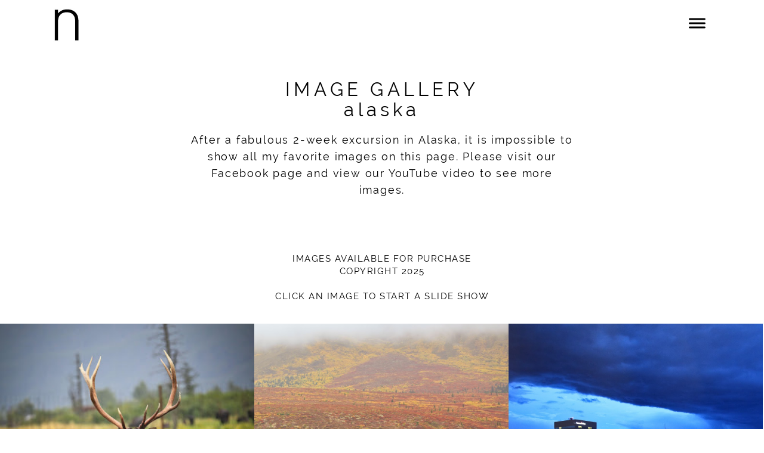

--- FILE ---
content_type: text/css; charset=utf-8
request_url: http://editor.turbify.com/static_style?v=1.5.8c&vbid=vbid-7ba4e547-doo1roy3&caller=live
body_size: 3646
content:
/******************************************************************************************************
 *            DYNAMIC STYLE FOR style-93443d24-wqqmtpb9
 *                                 	 
 ******************************************************************************************************/
	 .style-7ba4e547-vs3n6teg .style-93443d24-wqqmtpb9 .Body  {
		font-size:calc( 10px + ( 12rem - 10rem ) );
						max-width: 650px;
						
						margin-right: 20px;
						
						margin-left: 20px;
						
						margin-bottom: 10px;
						
						line-height: 1.4em;
							
		}
	 .style-7ba4e547-vs3n6teg .style-93443d24-wqqmtpb9 .Subtitle  ,  .style-7ba4e547-vs3n6teg .style-93443d24-wqqmtpb9 .Body h2  { font-size:calc( 10px + ( 15rem - 10rem ) );
						color: rgb(110, 110, 110);
						
						max-width: 650px;
						
						letter-spacing: 0.1em;
						
						margin-right: 20px;
						
						margin-top: 15px;
						
						margin-left: 20px;
						
						margin-bottom: 15px;
						
						font-family: Arial;
							
		}
	 .style-7ba4e547-vs3n6teg .style-93443d24-wqqmtpb9 .quote-holder  {
		
						margin-bottom: 45px;
						
						margin-top: 35px;
							
		}
	 .style-7ba4e547-vs3n6teg .style-93443d24-wqqmtpb9 .subtitle-wrapper  {
		
						max-width: 1180px;
							
		}
	 .style-7ba4e547-vs3n6teg .style-93443d24-wqqmtpb9 .Title  ,  .style-7ba4e547-vs3n6teg .style-93443d24-wqqmtpb9 .Body h1  { font-size:calc( 10px + ( 22rem - 10rem ) );
						color: rgb(0, 0, 0);
						
						max-width: 650px;
						
						letter-spacing: 0.05em;
						
						margin-right: 20px;
						
						margin-top: 30px;
						
						margin-left: 20px;
						
						font-family: Montserrat;
							
		}
	 .style-7ba4e547-vs3n6teg .style-93443d24-wqqmtpb9 .link-wrapper  {
		
						max-width: 1058px;
							
		}
	 .style-7ba4e547-vs3n6teg .style-93443d24-wqqmtpb9 .Quote  {
		
						margin-right: 50px;
						
						font-family: 'Times New Roman';
						font-size:calc( 10px + ( 19rem - 10rem ) );
						margin-left: 50px;
						
						font-style: italic;
							
		}
	 .style-7ba4e547-vs3n6teg .style-93443d24-wqqmtpb9 .quote-author  {
		
						font-style: italic;
						font-size:calc( 10px + ( 19rem - 10rem ) );
						color: rgb(124, 124, 124);
						
						margin-right: 50px;
						
						margin-top: 10px;
						
						margin-left: 50px;
						
						font-family: 'Times New Roman';
							
		}
	 .style-7ba4e547-vs3n6teg .style-93443d24-wqqmtpb9 .title-wrapper  {
		
						max-width: 1180px;
							
		}
	 .style-7ba4e547-vs3n6teg .style-93443d24-wqqmtpb9 .item-links span  {
		
						font-family: Arial;
						font-size:calc( 10px + ( 13rem - 10rem ) );
						color: rgb(0, 0, 0);
						
						padding-bottom: 10px;
						
						letter-spacing: 0.1em;
						
						padding-right: 15px;
						
						margin-top: 20px;
						
						padding-left: 15px;
						
						padding-top: 10px;
						
						margin-bottom: 20px;
						
						border-width: 1px;
						
						background-color: rgba(66, 117, 83, 0);
						
						margin-left: 50px;
							
		}
	
	 .style-7ba4e547-vs3n6teg .style-93443d24-wqqmtpb9 .body-wrapper  {
		
						max-width: 1032px;
							
		}
	 .style-93443d24-wqqmtpb9.master.container > #children  {
		
						background-color: rgb(255, 255, 255);
							
		}

/******************************************************************************************************
 *            UNIQUE STYLE
 *                                 	 
 ******************************************************************************************************/





















/******************************************************************************************************
 *            WEBSITE STYLE
 *                                 	 
 ******************************************************************************************************/

	
	
	
			.master.container.website-style .master.item-box:not(.custom) .preview-title:not(.custom) , 
			.master.container.website-style .master.item-box:not(.custom) .blocks-preview-title:not(.custom) { 
						font-family: Raleway;
				
						letter-spacing: 0.2em;
				
						line-height: 1.1em;
					
		}
	
	
	
			.master.container.website-style .master.item-box:not(.custom) .preview-element.Link:not(.custom)  {
		
						font-family: Quicksand;
					
		}
	
	
	
			.master.container.website-style .master.item-box:not(.custom) .preview-subtitle:not(.custom) , 
			.master.container.website-style .master.item-box:not(.custom) .blocks-preview-subtitle:not(.custom) { 
						font-family: Raleway;
				
						letter-spacing: 0.1em;
					
		}
	
	
	
			.master.container.website-style .master.item-box:not(.custom) .preview-body:not(.custom) , 
			.master.container.website-style .master.item-box:not(.custom) .blocks-preview-body:not(.custom) { 
						font-family: Raleway;
				
						line-height: 1.4em;
					
		}
	
	
	
			body    {
		
						background-color: rgb(255, 255, 255);
					
		}/******************************************************************************************************
 *            DYNAMIC STYLE FOR style-93443d24-znxeak6z
 *                                 	 
 ******************************************************************************************************/
	 .style-7ba4e547-vs3n6teg .style-93443d24-znxeak6z.master.item-box   {
		
						position: relative;
						
						background-color: rgb(255, 255, 255);
							
		}
	 .style-7ba4e547-vs3n6teg .style-93443d24-znxeak6z .preview-item-links span:hover  ,  .style-7ba4e547-vs3n6teg .style-93443d24-znxeak6z .preview-element.Link.hover-tester  { 
						color: rgb(0, 0, 0);
						
						background-color: rgba(147, 147, 147, 0);
							
		}
	 .style-7ba4e547-vs3n6teg .style-93443d24-znxeak6z.master.item-box   {
		
						padding-left: 6%;
						
						padding-right: 6%;
						
						width: 88%;
							
		}
	 .style-7ba4e547-vs3n6teg .style-93443d24-znxeak6z .preview-item-links  {
		
						text-align: center;
							
		}
	 .style-7ba4e547-vs3n6teg .style-93443d24-znxeak6z  .preview-content-holder  {
		
						border-color: rgb(214, 214, 214);
						
						max-width: 2000px;
						
						margin-right: 0px;
						
						margin-top: 0px;
						
						margin-left: 0px;
						
						background-color: rgba(0, 0, 0, 0);
						
						text-align: left;
							
		}
	 .style-7ba4e547-vs3n6teg .style-93443d24-znxeak6z .preview-item-links span  ,  .style-7ba4e547-vs3n6teg .style-93443d24-znxeak6z #sr-basket-widget *  { font-size:calc( 10px + ( 12rem - 10rem ) );
						text-transform: uppercase;
						
						color: rgb(0, 0, 0);
						
						padding-bottom: 20px;
						
						border-color: rgba(255, 255, 255, 0.670588);
						
						letter-spacing: 0.2em;
						
						max-width: 1150px;
						
						padding-right: 10px;
						
						padding-left: 10px;
						
						padding-top: 20px;
						
						font-family: Abel;
						
						background-color: rgba(255, 255, 255, 0);
							
		}
	 .style-7ba4e547-vs3n6teg .style-93443d24-znxeak6z .preview-title  ,  .style-7ba4e547-vs3n6teg .style-93443d24-znxeak6z .preview-body h1  { font-size:calc( 10px + ( 16rem - 10rem ) );
						color: rgb(232, 232, 232);
						
						letter-spacing: 0.05em;
						
						font-weight: bold;
						
						margin-left: 10px;
						
						font-family: Raleway;
						
						background-color: rgba(255, 255, 255, 0);
							
		}
	 .style-7ba4e547-vs3n6teg .style-93443d24-znxeak6z .preview-title-holder  {
		
						text-align: left;
							
		}
	 .style-7ba4e547-vs3n6teg .style-93443d24-znxeak6z .preview-divider  {
		
						border-bottom-width: 1px;
						
						width: 10%;
							
		}
	 .style-7ba4e547-vs3n6teg .style-93443d24-znxeak6z .item-content:not(.blocks_layout)  {
		
						background-color: rgba(244, 203, 74, 0);
							
		}
	 .style-7ba4e547-vs3n6teg .style-93443d24-znxeak6z .preview-subtitle-holder  {
		
						text-align: left;
							
		}
	 .style-7ba4e547-vs3n6teg .style-93443d24-znxeak6z .preview-element.icon-source  {
		
						color: rgb(0, 0, 0);
						
						margin-bottom: 0px;
						
						margin-top: 0px;
						
						width: 70px;
							
		}
	 .style-7ba4e547-vs3n6teg .style-93443d24-znxeak6z .stripe-background  {
		
						margin-left: -6%;
							
		}
	 .style-7ba4e547-vs3n6teg .style-93443d24-znxeak6z .preview-item-links span:before  ,  .style-7ba4e547-vs3n6teg .style-93443d24-znxeak6z .effect-tester  { 
						background-color: rgb(181, 181, 181);
							
		}
	 .style-7ba4e547-vs3n6teg .style-93443d24-znxeak6z  .preview-content-wrapper  {
		
						vertical-align: bottom;
						
						text-align: center;
							
		}
	 .style-7ba4e547-vs3n6teg .style-93443d24-znxeak6z .middle_layout .helper-div  ,  .style-7ba4e547-vs3n6teg .style-93443d24-znxeak6z .multi_layout .helper-div.middle-center .text-side  { 
						max-width: 1000px;
							
		}
	 .style-7ba4e547-vs3n6teg .style-93443d24-znxeak6z .preview-subtitle  ,  .style-7ba4e547-vs3n6teg .style-93443d24-znxeak6z .preview-body h2  { font-size:calc( 10px + ( 12rem - 10rem ) );
						color: rgb(152, 152, 152);
						
						letter-spacing: 0.05em;
						
						margin-right: 0px;
						
						margin-top: 5px;
						
						margin-left: 10px;
						
						font-family: Arial;
							
		}

/******************************************************************************************************
 *            UNIQUE STYLE
 *                                 	 
 ******************************************************************************************************/




















/******************************************************************************************************
 *            WEBSITE STYLE
 *                                 	 
 ******************************************************************************************************/
/******************************************************************************************************
 *            DYNAMIC STYLE FOR style-7ba4e547-vs3n6teg
 *                                 	 
 ******************************************************************************************************/
	 .master .style-7ba4e547-vs3n6teg .title-holder  {
		
						text-align: center;
							
		}
	 .master .style-7ba4e547-vs3n6teg .preview.image-cover  {
		
						min-height: 250px;
							
		}
	 .master .style-7ba4e547-vs3n6teg .Title  ,  .master .style-7ba4e547-vs3n6teg .Body h1  { font-size:calc( 10px + ( 37rem - 10rem ) );
						color: rgb(0, 0, 0);
						
						margin-right: 50px;
						
						margin-top: 30px;
						
						margin-left: 50px;
						
						font-family: ff-tisa-web-pro;
							
		}
	 .master .style-7ba4e547-vs3n6teg  .preview-content-holder  {
		
						text-align: left;
						
						max-width: 400px;
						
						margin-right: 20px;
						
						margin-top: 20px;
						
						margin-left: 20px;
						
						margin-bottom: 20px;
						
						background-color: rgba(255, 255, 255, 0);
							
		}
	 .master .style-7ba4e547-vs3n6teg .item-content:not(.blocks_layout)  {
		
						background-color: rgba(212, 212, 212, 0);
							
		}
	 .master .style-7ba4e547-vs3n6teg .item-links span  {
		
						font-style: italic;
						font-size:calc( 10px + ( 20rem - 10rem ) );
						color: rgb(255, 255, 255);
						
						padding-bottom: 10px;
						
						letter-spacing: 0.1em;
						
						max-width: 500px;
						
						padding-right: 20px;
						
						margin-top: 20px;
						
						padding-left: 20px;
						
						padding-top: 10px;
						
						margin-bottom: 20px;
						
						font-family: 'Times New Roman';
						
						background-color: rgb(66, 117, 83);
						
						margin-left: 50px;
							
		}
	 .master .style-7ba4e547-vs3n6teg .preview-title  ,  .master .style-7ba4e547-vs3n6teg .preview-body h1  { 
						line-height: 1.1em;
						font-size:calc( 10px + ( 20rem - 10rem ) );
						color: rgb(0, 0, 0);
						
						letter-spacing: 0em;
						
						margin-top: 20px;
						
						margin-bottom: 5px;
						
						font-family: 'Times New Roman';
							
		}
	 .master .style-7ba4e547-vs3n6teg .Quote  {
		
						margin-right: 50px;
						
						font-family: 'Times New Roman';
						
						margin-left: 50px;
						
						font-style: italic;
							
		}
	 .master .style-7ba4e547-vs3n6teg .preview-item-links span  ,  .master .style-7ba4e547-vs3n6teg #sr-basket-widget *  { 
						font-family: 'Times New Roman';
						font-size:calc( 10px + ( 16rem - 10rem ) );
						color: rgb(50, 50, 50);
						
						padding-bottom: 10px;
						
						border-color: rgb(147, 147, 147);
						
						letter-spacing: 0.1em;
						
						padding-right: 15px;
						
						margin-top: 20px;
						
						padding-left: 15px;
						
						padding-top: 10px;
						
						margin-bottom: 20px;
						
						border-width: 1px;
						
						background-color: rgba(159, 14, 14, 0);
							
		}
	 .master .style-7ba4e547-vs3n6teg .quote-author  {
		
						font-style: italic;
						font-size:calc( 10px + ( 23rem - 10rem ) );
						color: rgb(124, 124, 124);
						
						margin-right: 50px;
						
						margin-left: 50px;
						
						font-family: 'Times New Roman';
							
		}
	 .master .style-7ba4e547-vs3n6teg .item-links  {
		
						text-align: center;
							
		}
	 .master .style-7ba4e547-vs3n6teg .preview-element.icon-source  {
		
						width: 50px;
							
		}
	 .master .style-7ba4e547-vs3n6teg .body-holder  {
		
						text-align: justify;
							
		}
	 .master .style-7ba4e547-vs3n6teg .Body  {
		
						margin-bottom: 20px;
						
						line-height: 1.4em;
						font-size:calc( 10px + ( 14rem - 10rem ) );
						margin-left: 50px;
						
						margin-right: 50px;
							
		}
	 .master .style-7ba4e547-vs3n6teg .Subtitle  ,  .master .style-7ba4e547-vs3n6teg .Body h2  { 
						font-style: italic;
						font-size:calc( 10px + ( 22rem - 10rem ) );
						letter-spacing: 0.05em;
						
						margin-right: 50px;
						
						margin-top: 15px;
						
						margin-left: 50px;
						
						margin-bottom: 15px;
						
						font-family: ff-tisa-web-pro;
							
		}
	 .master .style-7ba4e547-vs3n6teg .page-image-cover  {
		
						margin-bottom: 30px;
							
		}
	 .master .style-7ba4e547-vs3n6teg .title-wrapper  {
		
						max-width: 1124px;
							
		}
	 .master .style-7ba4e547-vs3n6teg .subtitle-wrapper  {
		
						max-width: 1114px;
							
		}
	 .master .style-7ba4e547-vs3n6teg  .preview-content-wrapper  {
		
						text-align: left;
							
		}
	 .master .style-7ba4e547-vs3n6teg .body-wrapper  {
		
						max-width: 700px;
							
		}
	 .master .style-7ba4e547-vs3n6teg .preview-item-links span:hover  ,  .master .style-7ba4e547-vs3n6teg .preview-element.Link.hover-tester  { 
						background-color: rgba(0, 0, 0, 0);
						
						color: rgb(0, 0, 0);
							
		}
	 .master .style-7ba4e547-vs3n6teg .subtitle-holder  {
		
						text-align: center;
							
		}
	 .master .style-7ba4e547-vs3n6teg .preview-body  {
		
						font-family: Arial;
						font-size:calc( 10px + ( 12rem - 10rem ) );
						color: rgb(34, 34, 34);
						
						max-width: 500px;
						
						margin-top: 10px;
						
						margin-bottom: 10px;
						
						line-height: 1.6em;
							
		}
	
	 .style-7ba4e547-vs3n6teg.master.container > #children  {
		
						background-color: rgb(255, 255, 255);
							
		}
	 .master .style-7ba4e547-vs3n6teg .preview-subtitle  ,  .master .style-7ba4e547-vs3n6teg .preview-body h2  { 
						line-height: 1.2em;
						font-size:calc( 10px + ( 14rem - 10rem ) );
						color: rgb(35, 35, 35);
						
						letter-spacing: 0.1em;
						
						margin-right: 0px;
						
						margin-left: 0px;
						
						margin-bottom: 5px;
						
						font-family: 'Roboto Slab Light';
							
		}

/******************************************************************************************************
 *            UNIQUE STYLE
 *                                 	 
 ******************************************************************************************************/





























/******************************************************************************************************
 *            WEBSITE STYLE
 *                                 	 
 ******************************************************************************************************/
/******************************************************************************************************
 *            DYNAMIC STYLE FOR style-7ba4e547-ysokcnnu
 *                                 	 
 ******************************************************************************************************/
	 .style-7ba4e547-vs3n6teg .style-7ba4e547-ysokcnnu .preview.image-cover  {
		
						background-color: rgba(0, 0, 0, 0);
							
		}
	 .style-7ba4e547-vs3n6teg .style-7ba4e547-ysokcnnu  .preview-content-holder  {
		
						margin-bottom: 10px;
						
						text-align: center;
						
						margin-top: 10px;
						
						background-color: rgba(0, 0, 0, 0);
						
						max-width: 600px;
							
		}
	 .style-7ba4e547-vs3n6teg .style-7ba4e547-ysokcnnu .blocks-preview-body  {
		font-size:calc( 10px + ( 12rem - 10rem ) );
						font-family: Arial;
						
						margin-top: 10px;
						
						line-height: 1.5em;
						
						margin-bottom: 10px;
							
		}
	 .style-7ba4e547-vs3n6teg .style-7ba4e547-ysokcnnu .item-content:not(.blocks_layout)  {
		
						background-color: rgba(0, 0, 0, 0);
							
		}
	 .style-7ba4e547-vs3n6teg .style-7ba4e547-ysokcnnu .preview-divider  {
		
						border-color: rgb(255, 255, 255);
						
						margin-top: 5px;
							
		}
	 .style-7ba4e547-vs3n6teg .style-7ba4e547-ysokcnnu .inner-pic  {
		
						background-size: cover;
						
		    			-webkit-filter:none;filter:none;	
		}
	 .style-7ba4e547-vs3n6teg .style-7ba4e547-ysokcnnu #pagination-holder  {
		
						font-family: Times New Roman;
						font-size:calc( 10px + ( 18rem - 10rem ) );
						color: rgb(131, 131, 131);
						
						padding-bottom: 10px;
						
						border-color: rgb(131, 131, 131);
						
						padding-right: 20px;
						
						margin-top: 30px;
						
						padding-left: 20px;
						
						padding-top: 10px;
						
						margin-bottom: 30px;
						
						border-width: 1px;
							
		}
	 .style-7ba4e547-vs3n6teg .style-7ba4e547-ysokcnnu .multi_layout .helper-div.middle-center .pic-side  {
		
						margin-left: -6%;
							
		}
	
	 .style-7ba4e547-vs3n6teg .style-7ba4e547-ysokcnnu .blocks-preview-item-links .Link:hover  {
		
						background-color: rgb(0, 0, 0);
						
						color: rgb(255, 255, 255);
							
		}
	 .style-7ba4e547-vs3n6teg .style-7ba4e547-ysokcnnu .multi_layout .helper-div.middle-center  {
		
						padding-left: 6%;
						
						width: 88%;
						
						padding-right: 6%;
							
		}
	 .style-7ba4e547-vs3n6teg .style-7ba4e547-ysokcnnu .background-div  {
			
		}
	 .style-7ba4e547-vs3n6teg .style-7ba4e547-ysokcnnu.master.item-box   {
		
						background-color: rgb(255, 255, 255);
							
		}
	 .style-7ba4e547-vs3n6teg .style-7ba4e547-ysokcnnu .preview-title  ,  .style-7ba4e547-vs3n6teg .style-7ba4e547-ysokcnnu .preview-body h1  { 
						line-height: 1.4em;
						font-size:calc( 10px + ( 20rem - 10rem ) );
						color: rgb(0, 0, 0);
						
						letter-spacing: 0.0em;
						
						margin-top: 10px;
						
						margin-bottom: 5px;
						
						font-family: 'Playfair Display';
						
						background-color: rgba(0, 0, 0, 0);
							
		}
	 .style-7ba4e547-vs3n6teg .style-7ba4e547-ysokcnnu.master.item-box   {
		
						padding-left: 0%;
						
						width: 100%;
						
						padding-right: 0%;
							
		}
	 .style-7ba4e547-vs3n6teg .style-7ba4e547-ysokcnnu .preview-item-links span  ,  .style-7ba4e547-vs3n6teg .style-7ba4e547-ysokcnnu #sr-basket-widget *  { 
						font-family: Raleway;
						font-size:calc( 10px + ( 12rem - 10rem ) );
						color: rgb(255, 255, 255);
						
						padding-bottom: 10px;
						
						border-color: rgb(0, 0, 0);
						
						letter-spacing: 0.1em;
						
						padding-right: 15px;
						
						margin-top: 10px;
						
						padding-left: 15px;
						
						border-radius: 15px;
						
						padding-top: 10px;
						
						margin-bottom: 15px;
						
						border-width: 1px;
						
						background-color: rgb(0, 0, 0);
							
		}
	
	 .style-7ba4e547-vs3n6teg .style-7ba4e547-ysokcnnu .blocks-preview-subtitle-holder  {
		
						max-width: 800px;
							
		}
	 .style-7ba4e547-vs3n6teg .style-7ba4e547-ysokcnnu .stripe-background  {
		
						opacity: 0.5;
						
						margin-left: 0%;
							
		}
	 .style-7ba4e547-vs3n6teg .style-7ba4e547-ysokcnnu .preview-element.icon-source  {
		
						margin-left: 20px;
						
						width: 40px;
							
		}
	 .style-7ba4e547-vs3n6teg .style-7ba4e547-ysokcnnu .blocks-preview-content-holder  {
		
						margin-right: 0px;
						
						padding-bottom: 0px;
						
						text-align: center;
						
						padding-right: 0px;
						
						margin-top: 35px;
						
						margin-left: 0px;
						
						padding-top: 0px;
						
						margin-bottom: 25px;
						
						padding-left: 0px;
							
		}
	 .style-7ba4e547-vs3n6teg .style-7ba4e547-ysokcnnu .background-image-div  {
		
						color: rgb(0, 0, 0);
							
		}
	 .style-7ba4e547-vs3n6teg .style-7ba4e547-ysokcnnu .blocks-preview-subtitle  {
		
						font-family: Abel;
						font-size:calc( 10px + ( 15rem - 10rem ) );
						text-transform: uppercase;
						
						color: rgb(0, 0, 0);
						
						letter-spacing: 0.3em;
						
						margin-top: 5px;
						
						margin-bottom: 10px;
						
						line-height: 1.4em;
							
		}
	 .style-7ba4e547-vs3n6teg .style-7ba4e547-ysokcnnu .preview-icon-holder  {
		
						text-align: left;
							
		}
	 .style-7ba4e547-vs3n6teg .style-7ba4e547-ysokcnnu  .preview-content-wrapper  {
		
						vertical-align: middle;
						
						text-align: center;
							
		}
	 .style-7ba4e547-vs3n6teg .style-7ba4e547-ysokcnnu .preview-price  {
		
						color: rgb(248, 248, 248);
						
						font-family: Arial;
							
		}
	
	 .style-7ba4e547-vs3n6teg .style-7ba4e547-ysokcnnu .blocks-preview-body-holder  {
		
						max-width: 800px;
							
		}
	 .style-7ba4e547-vs3n6teg .style-7ba4e547-ysokcnnu .preview-item-links span:hover  ,  .style-7ba4e547-vs3n6teg .style-7ba4e547-ysokcnnu .preview-element.Link.hover-tester  { 
						color: rgb(255, 255, 255);
						
						background-color: rgb(48, 48, 48);
							
		}
	 .style-7ba4e547-vs3n6teg .style-7ba4e547-ysokcnnu .preview-item-links span:before  ,  .style-7ba4e547-vs3n6teg .style-7ba4e547-ysokcnnu .effect-tester  { 
						background-color: rgb(0, 0, 0);
							
		}
	 .style-7ba4e547-vs3n6teg .style-7ba4e547-ysokcnnu .blocks-preview-content-wrapper  {
		
						text-align: center;
							
		}
	 .style-7ba4e547-vs3n6teg .style-7ba4e547-ysokcnnu .blocks-preview-title  {
		
						letter-spacing: 0.0em;
						
						font-family: 'Playfair Display';
						font-size:calc( 10px + ( 27rem - 10rem ) );
						margin-top: 15px;
						
						margin-bottom: 10px;
							
		}
	
	 .style-7ba4e547-vs3n6teg .style-7ba4e547-ysokcnnu .blocks-preview-icon-holder .icon-source  {
		
						width: 50px;
							
		}
	 .style-7ba4e547-vs3n6teg .style-7ba4e547-ysokcnnu .preview-body  {
		
						font-family: Arial;
						font-size:calc( 10px + ( 12rem - 10rem ) );
						color: rgb(73, 73, 73);
						
						max-width: 400px;
						
						margin-top: 10px;
						
						margin-bottom: 10px;
						
						line-height: 1.4em;
							
		}
	
	 .style-7ba4e547-vs3n6teg .style-7ba4e547-ysokcnnu .blocks-preview-item-links .Link  {
		
						border-width: 1px;
						font-size:calc( 10px + ( 13rem - 10rem ) );
						padding-bottom: 5px;
						
						letter-spacing: 0.15em;
						
						padding-right: 20px;
						
						margin-top: 10px;
						
						padding-left: 20px;
						
						border-radius: 0px;
						
						padding-top: 5px;
						
						margin-bottom: 10px;
						
						font-family: Abel;
							
		}
	 .style-7ba4e547-vs3n6teg .style-7ba4e547-ysokcnnu .preview-subtitle  ,  .style-7ba4e547-vs3n6teg .style-7ba4e547-ysokcnnu .preview-body h2  { 
						font-family: Abel;
						font-size:calc( 10px + ( 15rem - 10rem ) );
						text-transform: uppercase;
						
						color: rgb(0, 0, 0);
						
						letter-spacing: 0.05em;
						
						margin-right: 0px;
						
						margin-top: 5px;
						
						margin-left: 0px;
						
						margin-bottom: 10px;
						
						line-height: 1.2em;
						
						background-color: rgba(255, 255, 255, 0);
							
		}

/******************************************************************************************************
 *            UNIQUE STYLE
 *                                 	 
 ******************************************************************************************************/





 .style-7ba4e547-ysokcnnu #vbid-7ba4e547-nc50la1d.inner-pic{
				
							background-size : 181%;
					
							background-position : 100% 54.6709%;
					
				} .style-7ba4e547-ysokcnnu #vbid-7ba4e547-vuw7pgsl.inner-pic{
				
							background-size : 135%;
					
							background-position : 25.1932% 0%;
					
				} .style-7ba4e547-ysokcnnu #vbid-7ba4e547-b4wweskr.inner-pic{
				
							background-size : 102%;
					
							background-position : 34.9172% 84.259%;
					
				} .style-7ba4e547-ysokcnnu #vbid-7ba4e547-oc9xidf0.inner-pic{
				
							background-size : 151%;
					
							background-position : 46.586% 31.9724%;
					
				} .style-7ba4e547-ysokcnnu #vbid-7ba4e547-zajfgle4.inner-pic{
				
							background-size : 144%;
					
							background-position : 43.7665% 52.1507%;
					
				} .style-7ba4e547-ysokcnnu #vbid-7ba4e547-brwqkeb6.inner-pic{
				
							background-size : 100%;
					
							background-position : 100% 54.1231%;
					
				} .style-7ba4e547-ysokcnnu #vbid-7ba4e547-phnepeba.inner-pic{
				
							background-size : 130%;
					
							background-position : 0% 34.0807%;
					
				} .style-7ba4e547-ysokcnnu #vbid-7ba4e547-bawwulnb.inner-pic{
				
							background-size : 153%;
					
							background-position : 0% 61.9299%;
					
				} .style-7ba4e547-ysokcnnu #vbid-7ba4e547-vwox6ojq.inner-pic{
				
							background-size : 109%;
					
							background-position : 17.0276% 58.3312%;
					
				} .style-7ba4e547-ysokcnnu #vbid-7ba4e547-iusscyzu.inner-pic{
				
							background-size : 151%;
					
							background-position : 0% 52.1231%;
					
				} .style-7ba4e547-ysokcnnu #vbid-7ba4e547-wgaqx8vl.inner-pic{
				
							background-size : 195%;
					
							background-position : 49% 49.0849%;
					
				} .style-7ba4e547-ysokcnnu #vbid-7ba4e547-vba0qwr2.inner-pic{
				
							background-size : 134%;
					
							background-position : 17.0446% 51.3291%;
					
				}































/******************************************************************************************************
 *            WEBSITE STYLE
 *                                 	 
 ******************************************************************************************************/
/******************************************************************************************************
 *            DYNAMIC STYLE FOR style-93443d24-lhmgzcys
 *                                 	 
 ******************************************************************************************************/
	 .style-7ba4e547-vs3n6teg .style-93443d24-lhmgzcys.master.item-box   {
		
						background-color: rgb(255, 255, 255);
							
		}
	 .style-7ba4e547-vs3n6teg .style-93443d24-lhmgzcys .preview-title  ,  .style-7ba4e547-vs3n6teg .style-93443d24-lhmgzcys .preview-body h1  { font-size:calc( 10px + ( 16rem - 10rem ) );
						color: rgb(0, 0, 0);
						
						letter-spacing: 0em;
						
						margin-right: 0px;
						
						margin-top: 10px;
						
						margin-left: 0px;
						
						margin-bottom: 10px;
						
						font-family: Oswald;
						
						background-color: rgba(11, 11, 11, 0);
							
		}
	 .style-7ba4e547-vs3n6teg .style-93443d24-lhmgzcys .preview-link-img  {
		
						width: 30px;
						
						margin: 5px;
							
		}
	 .style-7ba4e547-vs3n6teg .style-93443d24-lhmgzcys.master.item-box   {
		
						padding-left: 6%;
						
						padding-right: 6%;
						
						width: 88%;
							
		}
	 .style-7ba4e547-vs3n6teg .style-93443d24-lhmgzcys .preview-subtitle  ,  .style-7ba4e547-vs3n6teg .style-93443d24-lhmgzcys .preview-body h2  { 
						font-family: Arial;
						font-size:calc( 10px + ( 12rem - 10rem ) );
						text-transform: uppercase;
						
						color: rgb(142, 142, 142);
						
						letter-spacing: 0.0em;
						
						margin-right: 0px;
						
						margin-left: 0px;
						
						line-height: 1.2em;
						
						background-color: rgba(0, 0, 0, 0);
							
		}
	 .style-7ba4e547-vs3n6teg .style-93443d24-lhmgzcys  .preview-content-holder  {
		
						margin-right: 0px;
						
						text-align: center;
						
						background-color: rgba(246, 239, 217, 0);
						
						margin-left: 0px;
							
		}
	 .style-7ba4e547-vs3n6teg .style-93443d24-lhmgzcys .preview-item-links span  ,  .style-7ba4e547-vs3n6teg .style-93443d24-lhmgzcys #sr-basket-widget *  { 
						color: #ffffff;
						
						font-family: Arial;
						font-size:calc( 10px + ( 13rem - 10rem ) );	
		}
	 .style-7ba4e547-vs3n6teg .style-93443d24-lhmgzcys .preview-title-holder  {
		
						text-align: left;
							
		}
	 .style-7ba4e547-vs3n6teg .style-93443d24-lhmgzcys .item-content:not(.blocks_layout)  {
		
						background-color: rgba(0, 0, 0, 0);
							
		}
	 .style-7ba4e547-vs3n6teg .style-93443d24-lhmgzcys .preview-subtitle-holder  {
		
						text-align: center;
							
		}
	 .style-7ba4e547-vs3n6teg .style-93443d24-lhmgzcys .preview-body  {
		
						color: rgb(104, 104, 104);
						
						margin-bottom: 40px;
						font-size:calc( 10px + ( 14rem - 10rem ) );
						background-color: rgba(255, 255, 255, 0);
							
		}
	 .style-7ba4e547-vs3n6teg .style-93443d24-lhmgzcys .preview-element.icon-source  {
		
						padding-right: 0px;
						
						margin-bottom: 5px;
						
						margin-top: 5px;
						
						padding-left: 0px;
						
						width: 60px;
							
		}
	 .style-7ba4e547-vs3n6teg .style-93443d24-lhmgzcys .preview-social-holder  {
		
						margin-bottom: 10px;
						
						margin-top: 20px;
						
						margin-left: 5px;
						
						margin-right: 5px;
							
		}
	 .style-7ba4e547-vs3n6teg .style-93443d24-lhmgzcys .preview-body-holder  {
		
						text-align: left;
							
		}
	 .style-7ba4e547-vs3n6teg .style-93443d24-lhmgzcys  .preview-content-wrapper  {
		
						text-align: center;
							
		}
	 .style-7ba4e547-vs3n6teg .style-93443d24-lhmgzcys .stripe-background  {
		
						margin-left: -6%;
							
		}
	 .style-7ba4e547-vs3n6teg .style-93443d24-lhmgzcys .middle_layout .helper-div  ,  .style-7ba4e547-vs3n6teg .style-93443d24-lhmgzcys .multi_layout .helper-div.middle-center .text-side  { 
						max-width: 1000px;
							
		}
	 .style-7ba4e547-vs3n6teg .style-93443d24-lhmgzcys .background-div  {
		
						color: rgb(0, 0, 0);
							
		}

/******************************************************************************************************
 *            UNIQUE STYLE
 *                                 	 
 ******************************************************************************************************/





















/******************************************************************************************************
 *            WEBSITE STYLE
 *                                 	 
 ******************************************************************************************************/
/******************************************************************************************************
 *            DYNAMIC STYLE FOR style-7ba4e547-q4qtqopk
 *                                 	 
 ******************************************************************************************************/
	 .style-7ba4e547-vs3n6teg .style-7ba4e547-q4qtqopk  .preview-content-holder  {
		
						margin-right: 0px;
						
						padding-bottom: 0px;
						
						text-align: center;
						
						max-width: 650px;
						
						padding-right: 0px;
						
						margin-top: 40px;
						
						margin-left: 0px;
						
						padding-top: 0px;
						
						margin-bottom: 40px;
						
						background-color: rgba(255, 255, 255, 0);
						
						padding-left: 0px;
							
		}
	 .style-7ba4e547-vs3n6teg .style-7ba4e547-q4qtqopk .item-content:not(.blocks_layout)  {
		
						background-color: rgba(0, 0, 0, 0);
							
		}
	 .style-7ba4e547-vs3n6teg .style-7ba4e547-q4qtqopk .preview-divider  {
		
						border-bottom-width: 2px;
						
						width: 10%;
							
		}
	 .style-7ba4e547-vs3n6teg .style-7ba4e547-q4qtqopk .inner-pic  {
		
						opacity: 0.49;
						
						color: rgb(0, 0, 0);
						
		    			-webkit-filter: brightness(0.8);	
		}
	 .style-7ba4e547-vs3n6teg .style-7ba4e547-q4qtqopk .preview-subtitle-holder  {
		
						max-width: 1050px;
							
		}
	 .style-7ba4e547-vs3n6teg .style-7ba4e547-q4qtqopk .multi_layout .helper-div.middle-center .pic-side  {
		
						margin-left: -6%;
							
		}
	 .style-7ba4e547-vs3n6teg .style-7ba4e547-q4qtqopk .multi_layout .helper-div.middle-center  {
		
						padding-left: 6%;
						
						width: 88%;
						
						padding-right: 6%;
							
		}
	 .style-7ba4e547-vs3n6teg .style-7ba4e547-q4qtqopk .background-div  {
			
		}
	 .style-7ba4e547-vs3n6teg .style-7ba4e547-q4qtqopk.master.item-box   {
		
						background-color: rgb(239, 239, 239);
							
		}
	 .style-7ba4e547-vs3n6teg .style-7ba4e547-q4qtqopk .preview-title  ,  .style-7ba4e547-vs3n6teg .style-7ba4e547-q4qtqopk .preview-body h1  { 
						font-family: 'Playfair Display';
						font-size:calc( 10px + ( 31rem - 10rem ) );
						color: rgb(0, 0, 0);
						
						letter-spacing: 0.0em;
						
						margin-top: 10px;
						
						margin-bottom: 10px;
						
						line-height: 0.9em;
						
						background-color: rgba(255, 255, 255, 0);
							
		}
	 .style-7ba4e547-vs3n6teg .style-7ba4e547-q4qtqopk .preview-item-links span  ,  .style-7ba4e547-vs3n6teg .style-7ba4e547-q4qtqopk #sr-basket-widget *  { 
						font-family: Arial;
						font-size:calc( 10px + ( 12rem - 10rem ) );
						color: rgb(0, 0, 0);
						
						padding-bottom: 10px;
						
						border-color: rgb(0, 0, 0);
						
						letter-spacing: 0.1em;
						
						padding-right: 30px;
						
						margin-top: 20px;
						
						padding-left: 30px;
						
						border-radius: 18px;
						
						padding-top: 10px;
						
						border-width: 2px;
						
						background-color: rgba(0, 0, 0, 0);
							
		}
	 .style-7ba4e547-vs3n6teg .style-7ba4e547-q4qtqopk .preview-element.icon-source  {
		
						width: 60px;
						
						margin-bottom: 15px;
							
		}
	 .style-7ba4e547-vs3n6teg .style-7ba4e547-q4qtqopk .background-image-div  {
		
						color: rgb(0, 0, 0);
							
		}
	 .style-7ba4e547-vs3n6teg .style-7ba4e547-q4qtqopk .preview-item-links span:before  ,  .style-7ba4e547-vs3n6teg .style-7ba4e547-q4qtqopk .effect-tester  { 
						background-color: rgb(0, 0, 0);
							
		}
	 .style-7ba4e547-vs3n6teg .style-7ba4e547-q4qtqopk .preview-body-holder  {
		
						max-width: 800px;
							
		}
	 .style-7ba4e547-vs3n6teg .style-7ba4e547-q4qtqopk  .preview-content-wrapper  {
		
						text-align: center;
						
						vertical-align: middle;
							
		}
	 .style-7ba4e547-vs3n6teg .style-7ba4e547-q4qtqopk .preview-item-links span:hover  ,  .style-7ba4e547-vs3n6teg .style-7ba4e547-q4qtqopk .preview-element.Link.hover-tester  { 
						color: rgb(255, 255, 255);
						
						background-color: rgba(0, 0, 0, 0);
							
		}
	 .style-7ba4e547-vs3n6teg .style-7ba4e547-q4qtqopk .inner-pic-holder  {
		
						background-color: rgb(255, 255, 255);
							
		}
	 .style-7ba4e547-vs3n6teg .style-7ba4e547-q4qtqopk .preview-icon-holder  {
		
						margin-bottom: 40px;
							
		}
	 .style-7ba4e547-vs3n6teg .style-7ba4e547-q4qtqopk .preview-body  {
		
						font-family: Arial;
						font-size:calc( 10px + ( 12rem - 10rem ) );
						color: rgb(0, 0, 0);
						
						max-width: 800px;
						
						margin-top: 10px;
						
						margin-bottom: 10px;
						
						line-height: 1.5em;
							
		}
	
	 .style-7ba4e547-vs3n6teg .style-7ba4e547-q4qtqopk .middle_layout .helper-div  ,  .style-7ba4e547-vs3n6teg .style-7ba4e547-q4qtqopk .multi_layout .helper-div.middle-center .text-side  { 
						max-width: 1000px;
							
		}
	 .style-7ba4e547-vs3n6teg .style-7ba4e547-q4qtqopk .preview-subtitle  ,  .style-7ba4e547-vs3n6teg .style-7ba4e547-q4qtqopk .preview-body h2  { 
						line-height: 1.6em;
						font-size:calc( 10px + ( 18rem - 10rem ) );
						color: rgb(0, 0, 0);
						
						letter-spacing: 0.0em;
						
						margin-right: 0px;
						
						margin-top: 10px;
						
						margin-left: 0px;
						
						margin-bottom: 10px;
						
						font-family: Abel;
							
		}

/******************************************************************************************************
 *            UNIQUE STYLE
 *                                 	 
 ******************************************************************************************************/
 .style-7ba4e547-q4qtqopk #vbid-7ba4e547-dufkahlu .preview-content-holder{
				
							text-align : center;
					
				}


 .style-7ba4e547-q4qtqopk #vbid-7ba4e547-7ukvbqjz.inner-pic{
				
							background-position : 50% 50%;
					
				} .style-7ba4e547-q4qtqopk #vbid-7ba4e547-damtywev.inner-pic{
				
							background-position : 49.2685470581055% 69.2805786132813%;
					
				}











 .style-7ba4e547-q4qtqopk #vbid-7ba4e547-dufkahlu .preview-content-wrapper{
				
							text-align : center;
					
				}










/******************************************************************************************************
 *            WEBSITE STYLE
 *                                 	 
 ******************************************************************************************************/


--- FILE ---
content_type: text/plain
request_url: https://www.google-analytics.com/j/collect?v=1&_v=j102&a=1772553044&t=pageview&_s=1&dl=http%3A%2F%2Fnevertherock.com%2Falaska.html&ul=en-us%40posix&dt=Alaska%20-%20Never%20the%20Rock%20Photography&sr=1280x720&vp=1280x720&_u=IEBAAEABAAAAACAAI~&jid=2081282700&gjid=145312314&cid=404623993.1768546918&tid=UA-370106-1&_gid=1539422963.1768546918&_r=1&_slc=1&z=897409362
body_size: -285
content:
2,cG-D8JH437G6N